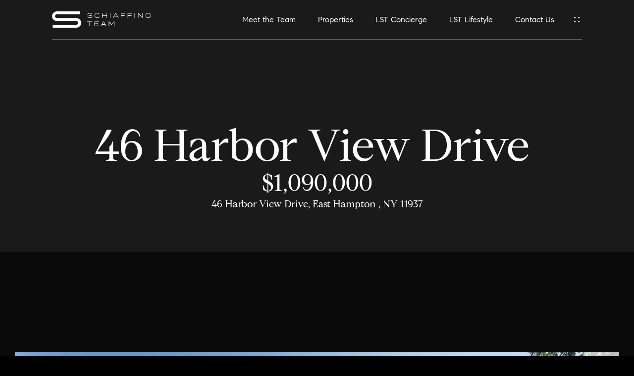

--- FILE ---
content_type: text/html
request_url: https://lorischiaffino.com/modals.html
body_size: 9042
content:
    <style>
        #modal-a91778bf-53fd-4822-86e0-2e7fbea32bc3 .close{-webkit-filter:invert(1);filter:invert(1);}#modal-a91778bf-53fd-4822-86e0-2e7fbea32bc3.modal.is-background-color-light>button.close{padding:5px;}#modal-a91778bf-53fd-4822-86e0-2e7fbea32bc3.modal.is-background-color-light>button.close:before{content:'';width:100%;display:block;padding-bottom:100%;-webkit-clip-path:polygon(8% 0, 50% 42%, 92% 0, 100% 8%, 58% 50%, 100% 92%, 92% 100%, 50% 58%, 8% 100%, 0 92%, 42% 50%, 0 8%);clip-path:polygon(8% 0, 50% 42%, 92% 0, 100% 8%, 58% 50%, 100% 92%, 92% 100%, 50% 58%, 8% 100%, 0 92%, 42% 50%, 0 8%);background-color:#000;-webkit-transition:all .3s ease;transition:all .3s ease;}#modal-a91778bf-53fd-4822-86e0-2e7fbea32bc3.modal.is-background-color-light>button.close:hover:before{-webkit-transform:scale(1.2);-moz-transform:scale(1.2);-ms-transform:scale(1.2);transform:scale(1.2);}#modal-a91778bf-53fd-4822-86e0-2e7fbea32bc3.modal.is-background-color-light>button.close>img,#modal-a91778bf-53fd-4822-86e0-2e7fbea32bc3.modal.is-background-color-light>button.close .lp-close-icon{display:none;}#modal-a91778bf-53fd-4822-86e0-2e7fbea32bc3 .elem-row{display:-webkit-box;display:-webkit-flex;display:-ms-flexbox;display:flex;-webkit-box-flex-wrap:wrap;-webkit-flex-wrap:wrap;-ms-flex-wrap:wrap;flex-wrap:wrap;margin-left:-16px;margin-right:-16px;-webkit-box-flex-wrap:nowrap;-webkit-flex-wrap:nowrap;-ms-flex-wrap:nowrap;flex-wrap:nowrap;}@media (max-width: 767px){#modal-a91778bf-53fd-4822-86e0-2e7fbea32bc3 .elem-row{-webkit-box-flex-wrap:wrap;-webkit-flex-wrap:wrap;-ms-flex-wrap:wrap;flex-wrap:wrap;}}#modal-a91778bf-53fd-4822-86e0-2e7fbea32bc3 .elem-col{min-height:1px;padding-left:16px;padding-right:16px;}@media (max-width: 767px){#modal-a91778bf-53fd-4822-86e0-2e7fbea32bc3 .elem-col{-webkit-flex-basis:100%;-ms-flex-preferred-size:100%;flex-basis:100%;max-width:unset;}}#modal-a91778bf-53fd-4822-86e0-2e7fbea32bc3 .form-row{display:-webkit-box;display:-webkit-flex;display:-ms-flexbox;display:flex;-webkit-box-flex-wrap:wrap;-webkit-flex-wrap:wrap;-ms-flex-wrap:wrap;flex-wrap:wrap;-webkit-align-items:flex-start;-webkit-box-align:flex-start;-ms-flex-align:flex-start;align-items:flex-start;margin-left:-16px;margin-right:-16px;}#modal-a91778bf-53fd-4822-86e0-2e7fbea32bc3 .form-col{padding-left:16px;padding-right:16px;-webkit-flex:1 1 400px;-ms-flex:1 1 400px;flex:1 1 400px;}#modal-a91778bf-53fd-4822-86e0-2e7fbea32bc3 .form-col:last-child .custom-form__group{margin-bottom:20px;}@media (min-width: 768px){#modal-a91778bf-53fd-4822-86e0-2e7fbea32bc3 .form-col:last-child .custom-form__group{margin-bottom:30px;}}#modal-a91778bf-53fd-4822-86e0-2e7fbea32bc3 .lp-label{text-transform:none;}#modal-a91778bf-53fd-4822-86e0-2e7fbea32bc3 .lp-label.field-required:after{content:' *';}#modal-a91778bf-53fd-4822-86e0-2e7fbea32bc3 .custom-form{padding-top:80px;padding-bottom:80px;}@media (max-width: 767px){#modal-a91778bf-53fd-4822-86e0-2e7fbea32bc3 .custom-form{padding-top:50px;padding-bottom:50px;}}#modal-a91778bf-53fd-4822-86e0-2e7fbea32bc3 .custom-form__img-col{margin-bottom:30px;}@media (min-width: 768px){#modal-a91778bf-53fd-4822-86e0-2e7fbea32bc3 .custom-form__img-col{margin-bottom:0;-webkit-flex:0 0 50%;-ms-flex:0 0 50%;flex:0 0 50%;max-width:50%;}}@media (min-width: 768px){#modal-a91778bf-53fd-4822-86e0-2e7fbea32bc3 .custom-form__form-col{-webkit-flex:1 1 auto;-ms-flex:1 1 auto;flex:1 1 auto;}}@media (min-width: 992px){#modal-a91778bf-53fd-4822-86e0-2e7fbea32bc3 .custom-form__form-col{-webkit-flex:1 1 auto;-ms-flex:1 1 auto;flex:1 1 auto;}}#modal-a91778bf-53fd-4822-86e0-2e7fbea32bc3 .custom-form__header{max-width:600px;margin-left:auto;margin-right:auto;margin-bottom:50px;text-align:center;}@media (max-width: 767px){#modal-a91778bf-53fd-4822-86e0-2e7fbea32bc3 .custom-form__header{margin-bottom:30px;}}#modal-a91778bf-53fd-4822-86e0-2e7fbea32bc3 .custom-form__heading{margin-bottom:24px;}@media (max-width: 767px){#modal-a91778bf-53fd-4822-86e0-2e7fbea32bc3 .custom-form__heading{margin-bottom:13px;}}#modal-a91778bf-53fd-4822-86e0-2e7fbea32bc3 .custom-form__description{margin-bottom:0;}#modal-a91778bf-53fd-4822-86e0-2e7fbea32bc3 .custom-form__img-block{width:100%;height:430px;background:currentColor center/cover no-repeat;}#modal-a91778bf-53fd-4822-86e0-2e7fbea32bc3 .custom-form__img-block img{height:100%;width:100%;object-fit:cover;}#modal-a91778bf-53fd-4822-86e0-2e7fbea32bc3 .custom-form__download-form{width:100%;margin-bottom:0;}@media (min-width: 992px){#modal-a91778bf-53fd-4822-86e0-2e7fbea32bc3 .custom-form__download-form{height:100%;display:-webkit-box;display:-webkit-flex;display:-ms-flexbox;display:flex;-webkit-flex-direction:column;-ms-flex-direction:column;flex-direction:column;-webkit-box-pack:start;-ms-flex-pack:start;-webkit-justify-content:flex-start;justify-content:flex-start;}}@media (min-width: 768px){#modal-a91778bf-53fd-4822-86e0-2e7fbea32bc3 .custom-form__footer{display:-webkit-box;display:-webkit-flex;display:-ms-flexbox;display:flex;-webkit-align-items:center;-webkit-box-align:center;-ms-flex-align:center;align-items:center;}}#modal-a91778bf-53fd-4822-86e0-2e7fbea32bc3 .custom-form__container{max-width:1160px;margin-left:auto;margin-right:auto;}#modal-a91778bf-53fd-4822-86e0-2e7fbea32bc3 .form-field-descr{opacity:0.5;margin-top:8px;font-size:82%;}#modal-a91778bf-53fd-4822-86e0-2e7fbea32bc3 .lp-btn-icons{width:0;-webkit-transition:width .3s ease;transition:width .3s ease;display:inline-block;float:left;line-height:inherit;overflow:visible;position:relative;}#modal-a91778bf-53fd-4822-86e0-2e7fbea32bc3 .lp-btn-icons:before{content:'';display:inline-block;width:0px;height:1em;vertical-align:middle;}#modal-a91778bf-53fd-4822-86e0-2e7fbea32bc3 .lp-btn-icons .lp-btn-icon-loading{position:absolute;display:block;width:0;height:17px;opacity:0;top:50%;left:0;-webkit-transform:translateY(-50%);-moz-transform:translateY(-50%);-ms-transform:translateY(-50%);transform:translateY(-50%);-webkit-transition:width .3s ease,opacity .3s ease;transition:width .3s ease,opacity .3s ease;overflow:hidden;}#modal-a91778bf-53fd-4822-86e0-2e7fbea32bc3 .lp-btn-icons .lp-btn-icon-loading:before{content:none;display:block;background-color:currentColor;width:17px;height:17px;-webkit-clip-path:path('M8.5 0A 8.5 8.5 0 1 1 1.89 3.15L 4.23 5.04A 5.5 5.5 0 1 0 8.5 3Z');clip-path:path('M8.5 0A 8.5 8.5 0 1 1 1.89 3.15L 4.23 5.04A 5.5 5.5 0 1 0 8.5 3Z');-webkit-animation:i-spin 2s linear infinite;animation:i-spin 2s linear infinite;}#modal-a91778bf-53fd-4822-86e0-2e7fbea32bc3 .lp-btn-icons .lp-btn-icon-success{position:absolute;display:block;width:0;height:17px;opacity:0;top:50%;left:0;-webkit-transform:translateY(-50%) scale(1.02);-moz-transform:translateY(-50%) scale(1.02);-ms-transform:translateY(-50%) scale(1.02);transform:translateY(-50%) scale(1.02);-webkit-transition:width .3s ease,opacity .3s ease;transition:width .3s ease,opacity .3s ease;background-color:currentColor;-webkit-clip-path:path('M0 8.5 A 8.5 8.5 0 0 1 17 8.5 A 8.5 8.5 0 0 1 0 8.5 H 1.2 A 7.3 7.3 0 1 0 15.8 8.5 A 7.3 7.3 0 1 0 1.2 8.5 H0 m5.201-.344L7.4 10.35l4.436-4.45c.311-.202.58-.191.807.033.227.225.25.488.072.788L7.85 11.59c-.14.141-.291.212-.451.212-.16 0-.31-.061-.45-.183L4.338 8.99c-.192-.311-.172-.58.06-.806.231-.226.5-.235.803-.027');clip-path:path('M0 8.5 A 8.5 8.5 0 0 1 17 8.5 A 8.5 8.5 0 0 1 0 8.5 H 1.2 A 7.3 7.3 0 1 0 15.8 8.5 A 7.3 7.3 0 1 0 1.2 8.5 H0 m5.201-.344L7.4 10.35l4.436-4.45c.311-.202.58-.191.807.033.227.225.25.488.072.788L7.85 11.59c-.14.141-.291.212-.451.212-.16 0-.31-.061-.45-.183L4.338 8.99c-.192-.311-.172-.58.06-.806.231-.226.5-.235.803-.027');}#modal-a91778bf-53fd-4822-86e0-2e7fbea32bc3 .loading input,#modal-a91778bf-53fd-4822-86e0-2e7fbea32bc3 .success input,#modal-a91778bf-53fd-4822-86e0-2e7fbea32bc3 .loading select,#modal-a91778bf-53fd-4822-86e0-2e7fbea32bc3 .success select,#modal-a91778bf-53fd-4822-86e0-2e7fbea32bc3 .loading button,#modal-a91778bf-53fd-4822-86e0-2e7fbea32bc3 .success button{pointer-events:none;}#modal-a91778bf-53fd-4822-86e0-2e7fbea32bc3 .loading .lp-btn-icons,#modal-a91778bf-53fd-4822-86e0-2e7fbea32bc3 .success .lp-btn-icons{width:27px;}#modal-a91778bf-53fd-4822-86e0-2e7fbea32bc3 .loading .lp-btn-icons .lp-btn-icon-loading,#modal-a91778bf-53fd-4822-86e0-2e7fbea32bc3 .success .lp-btn-icons .lp-btn-icon-loading{width:17px;}#modal-a91778bf-53fd-4822-86e0-2e7fbea32bc3 .loading .lp-btn-icons .lp-btn-icon-success,#modal-a91778bf-53fd-4822-86e0-2e7fbea32bc3 .success .lp-btn-icons .lp-btn-icon-success{width:17px;}#modal-a91778bf-53fd-4822-86e0-2e7fbea32bc3 .loading .lp-btn-icons .lp-btn-icon-loading{opacity:1;}#modal-a91778bf-53fd-4822-86e0-2e7fbea32bc3 .loading .lp-btn-icons .lp-btn-icon-loading:before{content:'';}#modal-a91778bf-53fd-4822-86e0-2e7fbea32bc3 .success .lp-btn-icons .lp-btn-icon-success{opacity:1;}#modal-a91778bf-53fd-4822-86e0-2e7fbea32bc3 .js-backup-email{display:none;}#modal-a91778bf-53fd-4822-86e0-2e7fbea32bc3 .lp-h-pot{height:0;overflow:hidden;visibility:hidden;position:absolute;}#modal-a91778bf-53fd-4822-86e0-2e7fbea32bc3 .visually-hidden{position:absolute;overflow:hidden;clip:rect(0 0 0 0);width:1px;height:1px;margin:-1px;padding:0;border:0;}#modal-a91778bf-53fd-4822-86e0-2e7fbea32bc3 .uf-cus-sel-content{max-height:210px;overflow-y:auto;}#modal-a91778bf-53fd-4822-86e0-2e7fbea32bc3 .lp-input-group .uf-cus-sel-toggle{width:100%;}#modal-a91778bf-53fd-4822-86e0-2e7fbea32bc3 .uf-cus-sel{position:relative;width:100%;--optionHoverColor:hsl(var(--bgColor_H), calc(var(--bgColor_S) + 6% * var(--bgColor_darkenDir)), calc(var(--bgColor_L) + 14% * var(--bgColor_darkenDir)));}#modal-a91778bf-53fd-4822-86e0-2e7fbea32bc3 .uf-cus-sel-toggle{position:relative;display:block;width:100%;font-family:inherit;text-align:left;text-transform:none;cursor:pointer;white-space:nowrap;overflow:hidden;text-overflow:ellipsis;-webkit-transition:all .25s;transition:all .25s;}#modal-a91778bf-53fd-4822-86e0-2e7fbea32bc3 .uf-cus-sel-toggle.is-placeholder{color:#999;}#modal-a91778bf-53fd-4822-86e0-2e7fbea32bc3 .uf-cus-sel-toggle:after{box-sizing:border-box;content:"";position:absolute;right:20px;top:50%;margin-top:0;height:10px;width:10px;border-top:2px solid currentColor;border-left:2px solid currentColor;-webkit-transform:rotateZ(-135deg) translateY(10px);-moz-transform:rotateZ(-135deg) translateY(10px);-ms-transform:rotateZ(-135deg) translateY(10px);transform:rotateZ(-135deg) translateY(10px);-webkit-transition:all .2s;transition:all .2s;}@media (min-width: 992px){#modal-a91778bf-53fd-4822-86e0-2e7fbea32bc3 .uf-cus-sel-toggle:after{right:25px;}}.uf-cus-sel.open #modal-a91778bf-53fd-4822-86e0-2e7fbea32bc3 .uf-cus-sel-toggle:after{-webkit-transform:rotate(45deg);-moz-transform:rotate(45deg);-ms-transform:rotate(45deg);transform:rotate(45deg);}#modal-a91778bf-53fd-4822-86e0-2e7fbea32bc3 .uf-cus-sel-menu{display:none;position:absolute;width:calc(100% + var(--uf-border-left, 0px) + var(--uf-border-right, 0px));top:100%;left:calc(0px - var(--uf-border-left, 0px));z-index:1;}@media (max-width: 768px){#modal-a91778bf-53fd-4822-86e0-2e7fbea32bc3 .uf-cus-sel-menu{position:relative;top:auto;}}#modal-a91778bf-53fd-4822-86e0-2e7fbea32bc3 .uf-cus-sel-content{width:100%;background-color:var(--bgColor, #000);border:1px solid #979797;border-top:none;}#modal-a91778bf-53fd-4822-86e0-2e7fbea32bc3 .uf-cus-sel-item{display:block;width:100%;padding:11px 24px;border:solid 1px transparent;background:transparent;border-radius:0;color:inherit;font-family:inherit;font-size:inherit;line-height:24px;text-align:left;text-transform:none;-webkit-transition:all .25s;transition:all .25s;white-space:nowrap;overflow:hidden;text-overflow:ellipsis;cursor:pointer;}#modal-a91778bf-53fd-4822-86e0-2e7fbea32bc3 .uf-cus-sel-item:focus,#modal-a91778bf-53fd-4822-86e0-2e7fbea32bc3 .uf-cus-sel-item:hover{background-color:var(--optionHoverColor, #262222);}#modal-a91778bf-53fd-4822-86e0-2e7fbea32bc3 .uf-cus-sel-item.is-selected{font-weight:700;}#modal-a91778bf-53fd-4822-86e0-2e7fbea32bc3 .uf-cus-sel-item.is-disabled,#modal-a91778bf-53fd-4822-86e0-2e7fbea32bc3 .uf-cus-sel-item:disabled{display:none;}#modal-a91778bf-53fd-4822-86e0-2e7fbea32bc3 .lp-text--subtitle{margin-left:auto;margin-right:auto;}#modal-a91778bf-53fd-4822-86e0-2e7fbea32bc3 .lp-input::-webkit-input-placeholder{text-transform:none;}#modal-a91778bf-53fd-4822-86e0-2e7fbea32bc3 .lp-input::-moz-placeholder{text-transform:none;}#modal-a91778bf-53fd-4822-86e0-2e7fbea32bc3 .lp-input:-ms-input-placeholder{text-transform:none;}#modal-a91778bf-53fd-4822-86e0-2e7fbea32bc3 .lp-input::placeholder{text-transform:none;}
    </style>
    <script type="text/javascript">
        window.luxuryPresence._modalIncludes = {"modals":[{"modalId":"a91778bf-53fd-4822-86e0-2e7fbea32bc3","websiteId":"481b6ee4-bb09-40d0-8160-18fd1b0e7072","templateId":null,"elementId":"ee03b9c1-ce78-4c15-86a1-10124375dc59","name":"Custom Form","displayOrder":0,"formValues":{"title":"Let's Connect","fields":[{"type":"Name","label":"Full Name","required":true},{"type":"Phone","label":"Phone"},{"type":"Email","label":"Email","required":true},{"type":"Interest","label":"What are you interested in?","options":["Buying","Selling","Investing","Area Information"]},{"type":"Message","label":"Message","required":true}],"description":"<p><span style=\"font-weight: 400;\">Whether buying or selling, please fill out our quick form below to receive personalized listings, expert market insights, and valuable guidance from our experienced team.</span></p>\n<p><span style=\"font-weight: 400;\">Let's start your journey toward a smooth and rewarding real estate experience. We are excited to help you achieve your goals!</span></p>","imageUpload":{"id":"5d2f774a-e566-4baa-945f-419a1d700d9a","alt":null,"bytes":1234622,"width":3456,"format":"jpg","height":2305,"shared":true,"curated":false,"duration":null,"largeUrl":"https://media-production.lp-cdn.com/cdn-cgi/image/format=auto,quality=85,fit=scale-down,width=1920/https://media-production.lp-cdn.com/media/e02wxsamev8lyoxizibt","smallUrl":"https://media-production.lp-cdn.com/cdn-cgi/image/format=auto,quality=85,fit=scale-down,width=960/https://media-production.lp-cdn.com/media/e02wxsamev8lyoxizibt","authorUrl":null,"createdAt":"2023-08-23T16:06:35.266Z","mediumUrl":"https://media-production.lp-cdn.com/cdn-cgi/image/format=auto,quality=85,fit=scale-down,width=1280/https://media-production.lp-cdn.com/media/e02wxsamev8lyoxizibt","sourceUrl":null,"updatedAt":"2023-08-23T16:06:35.266Z","xLargeUrl":"https://media-production.lp-cdn.com/cdn-cgi/image/format=auto,quality=85,fit=scale-down,width=2560/https://media-production.lp-cdn.com/media/e02wxsamev8lyoxizibt","__typename":"Media","altTagText":null,"authorName":null,"sourceName":"r2","xxLargeUrl":"https://media-production.lp-cdn.com/cdn-cgi/image/format=auto,quality=85/https://media-production.lp-cdn.com/media/e02wxsamev8lyoxizibt","description":null,"displayName":"230629_ej_962-964_springs_fireplace_0486_high_res","originalUrl":"https://media-production.lp-cdn.com/cdn-cgi/image/format=auto,quality=85/https://media-production.lp-cdn.com/media/e02wxsamev8lyoxizibt","resourceType":"image","thumbnailUrl":"https://media-production.lp-cdn.com/cdn-cgi/image/format=auto,quality=85,fit=scale-down,width=320/https://media-production.lp-cdn.com/media/e02wxsamev8lyoxizibt","originalFileName":"230629_EJ_962-964_springs_fireplace_0486_HIGH_RES"},"redirectUrl":"","redirectNewTab":false,"submitBtnStyle":""},"customHtmlMarkdown":null,"customCss":".close{ filter: invert(1) }","sourceResource":"offices","sourceVariables":{},"pageSpecific":false,"trigger":"TIMER","backgroundColor":"rgba(255, 255, 255, 1)","colorSettings":null,"timerDelay":90000,"lastUpdatingUserId":"862df6dc-25f7-410c-8e3b-3983657ec2f8","lastUpdateHash":"d779bda7-855a-51ec-9622-54d0dacff494","createdAt":"2023-05-24T01:24:27.776Z","updatedAt":"2025-01-03T21:48:52.061Z","mediaMap":{},"created_at":"2023-05-24T01:24:27.776Z","updated_at":"2025-01-03T21:48:52.061Z","deleted_at":null,"pages":[]}]};

        const {loadJs, loadCss, jsLibsMap} = window.luxuryPresence.libs;

        const enabledLibsMap = {
            enableParollerJs: 'paroller',
            enableIonRangeSlider: 'ionRangeSlider',
            enableSplide: 'splide',
            enableWowJs: 'wow',
            enableJquery: 'jquery',
            enableSlickJs: 'slick',
        };
        const requiredLibs = [];
                requiredLibs.push(enabledLibsMap['enableWowJs']);
                requiredLibs.push(enabledLibsMap['enableSlickJs']);
                requiredLibs.push(enabledLibsMap['enableParollerJs']);
                requiredLibs.push(enabledLibsMap['enableIonRangeSlider']);
                requiredLibs.push(enabledLibsMap['enableJquery']);
                requiredLibs.push(enabledLibsMap['enableSplide']);

        const loadScriptAsync = (url) => {
            return new Promise((resolve, reject) => {
                loadJs(url, resolve);
            });
        };

        const loadDependencies = async (libs) => {
            for (const lib of libs) {
                const libConfig = jsLibsMap[lib];
                if (libConfig && !libConfig.isLoaded) {

                    if (libConfig.requires) {
                        await loadDependencies(libConfig.requires);
                    }

                    await loadScriptAsync(libConfig.jsSrc);
                    if (libConfig.cssSrc) {
                        loadCss(libConfig.cssSrc);
                    }

                    libConfig.isLoaded = true;
                }
            }
        };


        const initializeModalScripts = () => {
                try {
(function init(sectionDomId) {
  const $section = $('#' + sectionDomId);
  const $form = $section.find('.custom-form__download-form');
  const redirectLink = $section.find('.js-redirect-link');
  function redirectPage(link) {
    if (link.length) {
      const rawHref = link.attr('href');
      link.attr('href', setHttp(rawHref));
      link[0].click();
    }
  }
  function setHttp(link) {
    if (link.search(/^http[s]?\:\/\/|\//) == -1) {
      link = 'https://' + link;
    }
    return link;
  }
  $form.on('reset', function () {
    redirectPage(redirectLink);
  });
  var backupEmailField = $section.find('.js-backup-email');
  if (backupEmailField) {
    var dynEmailField = $section.find('input.js-form-element[name="email"]:not(.js-backup-field)');
    if (dynEmailField.length === 0) {
      backupEmailField.removeClass('js-backup-email');
    } else {
      backupEmailField.remove();
    }
  }
  var $allElements = $section.find('.js-form-element');
  const putAllInMessage = false;
  var hasCustomFields = false;
  const standardFields = {
    'name': true,
    'email': true,
    'phone': true,
    'message': true,
    'interest': true
  };
  const busyFormNames = {
    'address': true,
    'city': true,
    'state': true,
    'postalCode': true,
    'mlsId': true,
    'sourceUrl': true
  };
  $allElements.each(function () {
    var $el = $(this);
    var name = this.hasAttribute('data-name') ? $el.attr('data-name') : $el.attr('name');
    if (!name) {
      return;
    }
    if (!standardFields[name]) {
      hasCustomFields = true;
    }
    let newName = /[^a-z\d-_]/.test(name) ? name.trim().toLowerCase().replace(/[^a-z\d-_]/g, '-') : name;
    if (!/^[a-z]/.test(newName)) {
      newName = 'fld-' + newName;
    }
    if (busyFormNames[newName]) {
      let idx = 1;
      while (busyFormNames[`${newName}-${idx}`] && idx < 100) {
        idx++;
      }
      newName = `${newName}-${idx}`;
    }
    busyFormNames[newName] = $el;
    if (name !== newName) {
      $el.attr('name', newName);
    }
  });
  let $customFields = [];
  if (putAllInMessage && hasCustomFields) {
    $allElements.each(function () {
      var name = this.getAttribute('name');
      if (name && (!standardFields[name] || name === 'message' && !$(this).hasClass('js-composed-message'))) {
        this.setAttribute('data-name', name);
        this.removeAttribute('name');
      }
      if (this.hasAttribute('data-name')) {
        $customFields.push($(this));
      }
    });
    if (!$form[0].elements['message']) {
      $('<input type="hidden" name="message" class="js-composed-message" value="">').appendTo($form);
    }
  }
  $selects = $section.find('select.js-select');
  let selectsInitialized = false;
  function initializeSelects() {
    if (selectsInitialized) {
      return;
    }
    selectsInitialized = true;
    $selects.each(function () {
      if (this.id) {
        $label = $section.find('[for="' + this.id + '"]');
        if ($label.length) {
          var rect = $label[0].getBoundingClientRect();
          if (rect && rect.width < 30) {
            var firstOption = $(this).find('option').first();
            firstOption.attr('label', firstOption.data('label'));
          }
        }
        $gr = $(this).closest('.lp-input-group');
        var b = $gr.css('border-left-width');
        if (b && b !== '0px') {
          $gr[0].style.setProperty('--uf-border-left', b);
        }
        b = $gr.css('border-right-width');
        if (b && b !== '0px') {
          $gr[0].style.setProperty('--uf-border-right', b);
        }
      }
    });
    var csPrefix = 'uf-cus-sel';
    function convertSelectToDropdown(selectItem) {
      const $selectItem = $(selectItem);
      const selectId = $selectItem.attr('id');
      const id = $selectItem.attr('id') + '-custom-select';
      let $dropdown = $selectItem.next();
      let initialized = true;
      if ($dropdown.attr('id') !== id) {
        $selectItem.addClass("sr-only");
        initialized = false;
        let customDropdown = `
        <div class="${csPrefix}" role="presentation">
        <button class="${csPrefix}-toggle" type="button" aria-haspopup="true" aria-expanded="false"></button>
        <div class="${csPrefix}-menu">
        <div class="${csPrefix}-content">
        </div>
        </div>
        </div>`;
        $(customDropdown).insertAfter(selectItem);
        $dropdown = $selectItem.next();
        $dropdown.attr('id', id);
      }
      let $dropdownToggle = $dropdown.find('.' + csPrefix + '-toggle');
      let $dropdownMenu = $dropdown.find('.' + csPrefix + '-menu');
      let $dropdownContent = $dropdown.find('.' + csPrefix + '-content');
      if (!initialized) {
        $dropdownToggle.addClass($selectItem.attr("class")).removeClass(['dropdown-select', 'js-select', 'js-form-element', 'sr-only']);
        $dropdownToggle.attr("id", id + '-toggle');
        $dropdownMenu.attr("aria-labelledby", $dropdownToggle.attr("id"));
        appendOptionButtons(selectItem, $dropdownContent);
      }
      $selectItem.on("focus", function () {
        showSelectMenu($dropdownMenu[0]);
        $dropdownToggle.focus();
      });
      function setInitialValue() {
        $dropdownMenu.find('.' + csPrefix + '-item').removeClass('is-selected');
        var $selectedOption = $selectItem.find(':selected').first();
        if (!$selectedOption.length) {
          $selectedOption = $selectItem.children().first();
        }
        var defaultText = '&nbsp;';
        var isPlaceholder = true;
        if ($selectedOption.length) {
          defaultText = ($selectedOption[0].hasAttribute('label') ? $selectedOption.attr('label') : $selectedOption.text()) || '&nbsp;';
          isPlaceholder = !!$selectedOption.prop("disabled");
        }
        $dropdownToggle.html(defaultText);
        if (isPlaceholder) {
          $dropdownToggle.addClass('is-placeholder');
        }
      }
      setInitialValue();
      $dropdown.on("click", '.' + csPrefix + '-item', function (e) {
        const $button = $(this);
        if ($button.hasClass("is-disabled")) return;
        let elementNumber = $button.index();
        let $linkedOption = $selectItem.find("option").eq(elementNumber);
        if (!$linkedOption.prop("selected")) {
          $linkedOption.prop("selected", true);
          $selectItem.change();
          $button.addClass("is-selected").siblings('.' + csPrefix + '-item').removeClass("is-selected");
          $dropdownToggle.removeClass("is-placeholder").html($button.html());
          closeSelectMenu($button.closest('.' + csPrefix + '-menu'));
        }
      });
      $(selectItem.form).on('reset', function () {
        setTimeout(function () {
          setInitialValue();
        });
      });
      function convertOptionToButton(option) {
        const $option = $(option);
        var optionText = $option.text();
        var optionValue = $option.attr("value");
        var optionIsDisabled = $option.prop("disabled");
        var outputButton = `<button value="${optionValue}" class="${csPrefix}-item" type="button" ${optionIsDisabled ? "disabled" : ""}>${optionText}</button>`;
        return outputButton;
      }
      function appendOptionButtons(selectItem, appendTarget) {
        const $appendTarget = $(appendTarget);
        $(selectItem).find("option").each(function () {
          let currentButton = convertOptionToButton(this);
          $appendTarget.append(currentButton);
        });
      }
      function showSelectMenu(selectMenu) {
        var $customSelect = $(selectMenu).closest('.' + csPrefix);
        $customSelect.addClass("open");
        $(selectMenu).slideDown();
      }
      function closeSelectMenu(selectMenu) {
        var $customSelect = $(selectMenu).closest('.' + csPrefix);
        $customSelect.removeClass("open");
        $(selectMenu).slideUp();
      }
      $dropdown.on("click", '.' + csPrefix + '-toggle', function (e) {
        var $customSelect = $(this).closest('.' + csPrefix);
        var selectMenu = $customSelect.find('.' + csPrefix + '-menu')[0];
        if ($customSelect.hasClass("open")) {
          closeSelectMenu(selectMenu);
        } else {
          showSelectMenu(selectMenu);
        }
      });
      $(document.body).on("click", function (e) {
        var $closestCustomSelect = $(e.target).closest('.lp-input-group').find('.' + csPrefix);
        $section.find('.' + csPrefix + '.open').not($closestCustomSelect).each(function () {
          closeSelectMenu($(this).find('.' + csPrefix + '-menu')[0]);
        });
      });
    }
    $selects.each(function () {
      convertSelectToDropdown(this);
    });
    if (putAllInMessage && hasCustomFields) {
      $allElements.on('change', function () {
        if (!this.hasAttribute('data-name')) {
          return;
        }
        var message = '';
        var customMessages = [];
        $customFields.forEach(function ($el) {
          var value = $el.val();
          if (!value) {
            return;
          }
          if ($el.attr('data-name') === 'message') {
            message = value;
            return;
          }
          var label = $section.find(`label[for='${$el[0].id}']`).text();
          customMessages.push(label + ': ' + ($el[0].tagName === 'TEXTAREA' ? '\n' : '') + value);
        });
        if (customMessages.length) {
          if (message) {
            customMessages.push('Message: \n' + message);
          }
          $form[0].elements['message'].value = customMessages.join('\n');
        } else {
          $form[0].elements['message'].value = message;
        }
      });
    }
  }
  function initModalColors() {
    try {
      if (!$section.css('--bgColor')) {
        var colorStr = $section.css('background-color');
        var bgColor = makeColor(colorStr);
        var isDark = (bgColor.rgba.r * 299 + bgColor.rgba.g * 587 + bgColor.rgba.b * 114) / 1000 < 128;
        $section[0].style.setProperty('--bgColor', colorStr);
        $section[0].style.setProperty('--bgColor_H', bgColor.hsla.h + 'deg');
        $section[0].style.setProperty('--bgColor_S', bgColor.hsla.s + '%');
        $section[0].style.setProperty('--bgColor_L', bgColor.hsla.l + '%');
        $section[0].style.setProperty('--bgColor_A', bgColor.hsla.a);
        $section[0].style.setProperty('--bgColor_darkenDir', isDark ? 1 : -1);
        $section.addClass('is-background-color-' + (isDark ? 'dark' : 'light'));
      }
    } catch (e) {}
  }
  function makeColor(str) {
    var color = {
      rgba: {
        r: 0,
        g: 0,
        b: 0,
        a: 0
      }
    };
    if (str && str.match) {
      var m = str.match(/rgba?\s*\((\d+)\s*,\s*(\d+)\s*,\s*(\d+)(?:\s*,\s*([\.0-9]+))?\)/);
      if (m) {
        color.rgba.r = parseInt(m[1]);
        color.rgba.g = parseInt(m[2]);
        color.rgba.b = parseInt(m[3]);
        color.rgba.a = parseFloat(m[4]);
        if (isNaN(color.rgba.a)) {
          color.rgba.a = 1;
        }
      }
    }
    color.hsla = makeHSLA(color.rgba);
    return color;
  }
  function makeHSLA(rgba) {
    var r = rgba.r / 255,
      g = rgba.g / 255,
      b = rgba.b / 255,
      a = rgba.a;
    var min = Math.min(r, g, b),
      max = Math.max(r, g, b),
      l = (max + min) / 2,
      d = max - min,
      h,
      s;
    switch (max) {
      case min:
        h = 0;
        break;
      case r:
        h = 60 * (g - b) / d;
        break;
      case g:
        h = 60 * (b - r) / d + 120;
        break;
      case b:
        h = 60 * (r - g) / d + 240;
        break;
    }
    if (max == min) {
      s = 0;
    } else if (l < .5) {
      s = d / (2 * l);
    } else {
      s = d / (2 - 2 * l);
    }
    s *= 100;
    l *= 100;
    return {
      h: h,
      s: s,
      l: l,
      a: a
    };
  }
  if ($section.is('.modal')) {
    initModalColors();
    $section.on('lpui-show', function () {
      window.lpUI.requestScrollLock(sectionDomId);
    });
    $section.on('lpui-hide', function () {
      window.lpUI.releaseScrollLock(sectionDomId);
    });
  }
  initializeSelects();
})('modal-a91778bf-53fd-4822-86e0-2e7fbea32bc3', 'undefined');
} catch(e) {
console.log(e);
}
        };

        // Dynamically load all required libraries and execute modal scripts
        (async () => {
            try {
                await loadDependencies(requiredLibs);
                initializeModalScripts();
            } catch (error) {
                console.error("Error loading libraries: ", error);
            }
        })();
    </script>
        <div id="modal-a91778bf-53fd-4822-86e0-2e7fbea32bc3" class="modal "
            data-el-id="ee03b9c1-ce78-4c15-86a1-10124375dc59"
            style="background-color: rgba(255, 255, 255, 1);"
            >
            <div class="modal-content">
                <div class="custom-form redesign" id="js-contact-form">
          <div class="lp-container custom-form__container">
        
            <div class="custom-form__header">
              <h2 class="lp-h2 custom-form__heading">Let&#x27;s Connect</h2>
              <div class="custom-form__lead lp-text--subtitle"><p><span style="font-weight: 400;">Whether buying or selling, please fill out our quick form below to receive personalized listings, expert market insights, and valuable guidance from our experienced team.</span></p>
        <p><span style="font-weight: 400;">Let's start your journey toward a smooth and rewarding real estate experience. We are excited to help you achieve your goals!</span></p></div>
            </div>
            <div class="elem-row custom-form__row">
              <div class="elem-col custom-form__img-col">
                <div class="custom-form__img-block">
                  <img src="https://media-production.lp-cdn.com/cdn-cgi/image/format=auto,quality=85,fit=scale-down,width=1280/https://media-production.lp-cdn.com/media/e02wxsamev8lyoxizibt" srcset="https://media-production.lp-cdn.com/cdn-cgi/image/format=auto,quality=85,fit=scale-down,width=320/https://media-production.lp-cdn.com/media/e02wxsamev8lyoxizibt 320w, https://media-production.lp-cdn.com/cdn-cgi/image/format=auto,quality=85,fit=scale-down,width=960/https://media-production.lp-cdn.com/media/e02wxsamev8lyoxizibt 960w, https://media-production.lp-cdn.com/cdn-cgi/image/format=auto,quality=85,fit=scale-down,width=1280/https://media-production.lp-cdn.com/media/e02wxsamev8lyoxizibt 1280w, https://media-production.lp-cdn.com/cdn-cgi/image/format=auto,quality=85,fit=scale-down,width=1920/https://media-production.lp-cdn.com/media/e02wxsamev8lyoxizibt 1920w, https://media-production.lp-cdn.com/cdn-cgi/image/format=auto,quality=85,fit=scale-down,width=2560/https://media-production.lp-cdn.com/media/e02wxsamev8lyoxizibt 2560w, https://media-production.lp-cdn.com/cdn-cgi/image/format=auto,quality=85/https://media-production.lp-cdn.com/media/e02wxsamev8lyoxizibt 3456w" alt="Image Form" sizes="(max-width: 768px) 100vw, 50vw">
                </div>
              </div>
              <div class="elem-col custom-form__form-col">
                <form class="custom-form__download-form" data-type="contact-form" data-delay="6000">
                  <div class="form-row custom-form__form-row">
                    
                    <div class="h-pot lp-h-pot">
                      <label for="modal-a91778bf-53fd-4822-86e0-2e7fbea32bc3-middleName">Middle Name</label>
                      <input id="modal-a91778bf-53fd-4822-86e0-2e7fbea32bc3-middleName" name="middleName" value="" autocomplete="off" tabindex="-1">
                    </div>
                    
                    <div class="form-col js-backup-email">
                      <div class="lp-form-group custom-form__group">
                      <div class="lp-input-group">
                        <label for="modal-a91778bf-53fd-4822-86e0-2e7fbea32bc3-required-email-field" class="lp-label field-required">Email</label>
                          <input type="email" id="modal-a91778bf-53fd-4822-86e0-2e7fbea32bc3-required-email-field" name="email" class="lp-input lp-input--dark js-form-element js-backup-field" placeholder="Email *" required>
                      </div>
                      </div>
                    </div>
                    
                    
                    <div class="form-col">
                      <div class="lp-form-group custom-form__group">
                      <div class="lp-input-group">
                        <label for="modal-a91778bf-53fd-4822-86e0-2e7fbea32bc3-field-0" class="lp-label field-required">Full Name</label>
                          <input type="text" id="modal-a91778bf-53fd-4822-86e0-2e7fbea32bc3-field-0" name="name" class="lp-input lp-input--dark js-form-element" placeholder="Full Name *" required>
                      </div>
                      </div>
                    </div>
                    <div class="form-col">
                      <div class="lp-form-group custom-form__group">
                      <div class="lp-input-group">
                        <label for="modal-a91778bf-53fd-4822-86e0-2e7fbea32bc3-field-1" class="lp-label">Phone</label>
                          <input type="tel" id="modal-a91778bf-53fd-4822-86e0-2e7fbea32bc3-field-1" name="phone" class="lp-input lp-input--dark js-form-element" placeholder="Phone">
                      </div>
                      </div>
                    </div>
                    <div class="form-col">
                      <div class="lp-form-group custom-form__group">
                      <div class="lp-input-group">
                        <label for="modal-a91778bf-53fd-4822-86e0-2e7fbea32bc3-field-2" class="lp-label field-required">Email</label>
                          <input type="email" id="modal-a91778bf-53fd-4822-86e0-2e7fbea32bc3-field-2" name="email" class="lp-input lp-input--dark js-form-element" placeholder="Email *" required>
                      </div>
                      </div>
                    </div>
                    <div class="form-col">
                      <div class="lp-form-group custom-form__group">
                      <div class="lp-input-group">
                        <label for="modal-a91778bf-53fd-4822-86e0-2e7fbea32bc3-field-3" class="lp-label">What are you interested in?</label>
                            <select name="interest" id="modal-a91778bf-53fd-4822-86e0-2e7fbea32bc3-field-3" class="lp-input lp-input--dark dropdown-select js-select js-form-element" >
                              <option value="" selected disabled hidden data-label="What are you interested in? "></option>
                                <option value="Buying">Buying</option>
                                <option value="Selling">Selling</option>
                                <option value="Investing">Investing</option>
                                <option value="Area Information">Area Information</option>
                            </select>
                      </div>
                      </div>
                    </div>
                    <div class="form-col">
                      <div class="lp-form-group custom-form__group">
                      <div class="lp-input-group">
                        <label for="modal-a91778bf-53fd-4822-86e0-2e7fbea32bc3-field-4" class="lp-label field-required">Message</label>
                          <textarea name="message" rows="4" id="modal-a91778bf-53fd-4822-86e0-2e7fbea32bc3-field-4" class="lp-input lp-input--dark js-form-element" placeholder="Message *" required></textarea>
                      </div>
                      </div>
                    </div>
                  </div>
        
                  <div class="lp-disclaimer">  <label style='display: none;' for='-termsAccepted'>Opt In/Disclaimer Consent:</label>
          <label class='lp-tcr-content'>
            <span class='lp-tcr-checkbox'>
              <input
                type='checkbox'
                id='-termsAccepted'
                name='termsAccepted'
                oninvalid="this.setCustomValidity('Please accept the terms and conditions')"
                oninput="this.setCustomValidity('')"
                required
              /></span>
            <span class='lp-tcr-message'>
              
                I agree to be contacted by
                The Lori Schiaffino Team
                via call, email, and text for real estate services. To opt out, you can reply 'stop' at any time or reply 'help' for assistance. 
                You can also click the unsubscribe link in the emails. Message and data rates may apply. Message frequency may vary.
                <a href='/terms-and-conditions' target='_blank'>Privacy Policy</a>.
            </span>
          </label>
        </div>
                  
                  <div class="custom-form__footer">
                    <button type="submit" class="lp-btn lp-btn--dark lp-btn--filled lp-btn--mob-full-width custom-form__submit-btn ">
                      <span class="lp-btn-icons">
                        <span class="lp-btn-icon-loading"></span>
                        <span class="lp-btn-icon-success"></span>
                      </span>
                      Submit
                    </button>
                  </div>
                </form>
              </div>
            </div>
          </div>
                
        </div>
        
        
            </div>
            <button class="close lp-close" type="button" aria-label="close modal">
                <span class="lp-close-icon" aria-hidden="true"></span>
            </button>
        </div><script>(function(){function c(){var b=a.contentDocument||a.contentWindow.document;if(b){var d=b.createElement('script');d.innerHTML="window.__CF$cv$params={r:'9c6eb8cdbad351a8',t:'MTc2OTkyMDMxNC4wMDAwMDA='};var a=document.createElement('script');a.nonce='';a.src='/cdn-cgi/challenge-platform/scripts/jsd/main.js';document.getElementsByTagName('head')[0].appendChild(a);";b.getElementsByTagName('head')[0].appendChild(d)}}if(document.body){var a=document.createElement('iframe');a.height=1;a.width=1;a.style.position='absolute';a.style.top=0;a.style.left=0;a.style.border='none';a.style.visibility='hidden';document.body.appendChild(a);if('loading'!==document.readyState)c();else if(window.addEventListener)document.addEventListener('DOMContentLoaded',c);else{var e=document.onreadystatechange||function(){};document.onreadystatechange=function(b){e(b);'loading'!==document.readyState&&(document.onreadystatechange=e,c())}}}})();</script>

--- FILE ---
content_type: application/javascript; charset=UTF-8
request_url: https://lorischiaffino.com/cdn-cgi/challenge-platform/h/b/scripts/jsd/d251aa49a8a3/main.js?
body_size: 9504
content:
window._cf_chl_opt={AKGCx8:'b'};~function(F6,Qr,Qv,Qh,QW,Qs,Qj,QD,F0,F1){F6=U,function(Q,F,Fv,F5,J,P){for(Fv={Q:391,F:319,J:295,P:422,c:323,H:326,X:335,i:255,m:398,T:304},F5=U,J=Q();!![];)try{if(P=-parseInt(F5(Fv.Q))/1+-parseInt(F5(Fv.F))/2+-parseInt(F5(Fv.J))/3*(-parseInt(F5(Fv.P))/4)+-parseInt(F5(Fv.c))/5+-parseInt(F5(Fv.H))/6*(-parseInt(F5(Fv.X))/7)+-parseInt(F5(Fv.i))/8*(parseInt(F5(Fv.m))/9)+parseInt(F5(Fv.T))/10,P===F)break;else J.push(J.shift())}catch(c){J.push(J.shift())}}(Z,680626),Qr=this||self,Qv=Qr[F6(353)],Qh=function(Jy,Jk,JN,Ja,JV,Jd,JM,Jo,F7,F,J,P,c){return Jy={Q:342,F:463,J:487,P:256},Jk={Q:485,F:423,J:460,P:405,c:423,H:301,X:288,i:425,m:480,T:348,l:332,L:473,n:380,o:459,M:423,d:301,V:282,G:423,a:477,N:288,k:450,y:345,e:500,b:309,C:357,Y:300,S:401,g:438,v:380,h:328,W:423},JN={Q:428,F:420,J:246,P:500,c:273,H:351,X:489,i:380,m:469,T:273},Ja={Q:307},JV={Q:378},Jd={Q:315,F:500,J:273,P:438,c:281,H:365,X:312,i:446,m:281,T:365,l:312,L:479,n:307,o:380,M:307,d:407,V:348,G:452,a:342,N:492,k:369,y:380,e:489,b:320,C:339,Y:392,S:481,g:252,v:423,h:392,W:387,x:380,B:489,I:498,O:371,E:506,K:365,A:479,f:307,s:470,z:390,j:390,D:307,R:315,Z0:380,Z1:479,Z2:313,Z3:387,Z4:313,Z5:252,Z6:380,Z7:423,Z8:408,Z9:380,ZZ:307,ZU:486,Zq:400,Zu:380,ZQ:369,ZF:261,ZJ:501,ZP:380,Zc:272,ZH:313,ZX:276,Zi:450,Zm:380,ZT:423,Zl:502,ZL:425,Zn:399,Zo:285,ZM:383,Zd:380,ZV:452,ZG:380,Za:401},JM={Q:252},Jo={Q:413,F:438},F7=F6,F={'oYqtT':function(H,X){return H==X},'JggFR':function(H,X){return X==H},'FaLGp':function(H,X){return H>X},'UMdyX':function(H,X){return H<<X},'gYGuo':function(H,X){return H-X},'SPOpG':function(H,X){return H|X},'FHttH':function(H,X){return H(X)},'zCRdP':function(H,X){return H<X},'wZokk':function(H,X){return H+X},'ApiEY':function(H,X){return X&H},'Zsvdk':function(H,X){return H-X},'xVFVx':F7(Jy.Q),'Gxdod':function(H,X){return H<<X},'ioHVg':function(H,X){return H>X},'dRpam':function(H,X){return X&H},'HbAdb':function(H,X){return X==H},'tiVbf':function(H,X){return H-X},'cRRam':function(H,X){return H!==X},'XOAuf':function(H,X){return H!==X},'jJmiW':function(H,X){return H-X},'xkdkP':function(H,X){return H==X},'zbavV':function(H,X){return H-X},'wRjrF':function(H,X){return H==X},'CzGPX':function(H,X){return H-X},'YhSBF':function(H,X){return X|H},'khNpQ':function(H,X){return H&X},'Aytar':function(H,X){return X==H},'uFKBL':function(H,X){return X|H},'hvRkL':function(H,X){return H==X},'OSGYS':function(H,X){return H-X},'MeyQP':function(H,X){return H===X},'QoPbb':function(H,X){return H+X},'sMOMB':function(H,X){return H>X},'IFMQd':F7(Jy.F),'HHemL':function(H,X){return H!=X},'VMiRE':function(H,X){return X&H},'XcAbb':function(H,X){return H(X)},'ksUMV':function(H,X){return H(X)},'AlDCu':function(H,X){return H(X)},'HYYBj':function(H,X){return H>X},'szLwT':function(H,X){return H(X)},'nGNxb':function(H,X){return H!=X},'gMqfR':function(H,X){return H*X},'hriZT':function(H,X){return H-X},'ZOwkp':function(H,X){return X!=H},'uJGri':function(H,X){return H(X)},'CuJZl':function(H,X){return H+X}},J=String[F7(Jy.J)],P={'h':function(H,F8){return F8=F7,F[F8(JM.Q)](null,H)?'':P.g(H,6,function(X,F9){return F9=F8,F9(Jo.Q)[F9(Jo.F)](X)})},'g':function(H,X,i,FZ,T,L,o,M,V,G,N,y,C,Y,S,W,x,B){if(FZ=F7,F[FZ(Jd.Q)](null,H))return'';for(L={},o={},M='',V=2,G=3,N=2,y=[],C=0,Y=0,S=0;F[FZ(Jd.F)](S,H[FZ(Jd.J)]);S+=1)if(W=H[FZ(Jd.P)](S),Object[FZ(Jd.c)][FZ(Jd.H)][FZ(Jd.X)](L,W)||(L[W]=G++,o[W]=!0),x=F[FZ(Jd.i)](M,W),Object[FZ(Jd.m)][FZ(Jd.H)][FZ(Jd.X)](L,x))M=x;else{if(Object[FZ(Jd.c)][FZ(Jd.T)][FZ(Jd.l)](o,M)){if(F[FZ(Jd.L)](256,M[FZ(Jd.n)](0))){for(T=0;T<N;C<<=1,X-1==Y?(Y=0,y[FZ(Jd.o)](i(C)),C=0):Y++,T++);for(B=M[FZ(Jd.M)](0),T=0;8>T;C=F[FZ(Jd.d)](C<<1.43,F[FZ(Jd.V)](B,1)),Y==F[FZ(Jd.G)](X,1)?(Y=0,y[FZ(Jd.o)](i(C)),C=0):Y++,B>>=1,T++);}else if(FZ(Jd.a)===F[FZ(Jd.N)]){for(B=1,T=0;T<N;C=F[FZ(Jd.k)](C,1)|B,Y==X-1?(Y=0,y[FZ(Jd.y)](F[FZ(Jd.e)](i,C)),C=0):Y++,B=0,T++);for(B=M[FZ(Jd.n)](0),T=0;F[FZ(Jd.b)](16,T);C=C<<1.27|F[FZ(Jd.C)](B,1),F[FZ(Jd.Y)](Y,F[FZ(Jd.S)](X,1))?(Y=0,y[FZ(Jd.y)](F[FZ(Jd.e)](i,C)),C=0):Y++,B>>=1,T++);}else return null;V--,F[FZ(Jd.g)](0,V)&&(V=Math[FZ(Jd.v)](2,N),N++),delete o[M]}else for(B=L[M],T=0;T<N;C=C<<1|F[FZ(Jd.C)](B,1),F[FZ(Jd.h)](Y,F[FZ(Jd.W)](X,1))?(Y=0,y[FZ(Jd.x)](F[FZ(Jd.B)](i,C)),C=0):Y++,B>>=1,T++);M=(V--,V==0&&(V=Math[FZ(Jd.v)](2,N),N++),L[x]=G++,String(W))}if(M!==''){if(F[FZ(Jd.I)](FZ(Jd.O),FZ(Jd.E))){if(Object[FZ(Jd.c)][FZ(Jd.K)][FZ(Jd.X)](o,M)){if(F[FZ(Jd.A)](256,M[FZ(Jd.f)](0))){if(F[FZ(Jd.s)](FZ(Jd.z),FZ(Jd.j))){if(256>Zd[FZ(Jd.D)](0)){for(US=0;Ug<Ur;Uh<<=1,F[FZ(Jd.R)](UW,Ux-1)?(UB=0,UI[FZ(Jd.Z0)](UO(UE)),Ut=0):UK++,Uv++);for(UA=Uf[FZ(Jd.M)](0),Us=0;F[FZ(Jd.Z1)](8,Uz);UD=F[FZ(Jd.Z2)](UR,1)|Up&1,Uw==F[FZ(Jd.Z3)](q0,1)?(q1=0,q2[FZ(Jd.y)](q3(q4)),q5=0):q6++,q7>>=1,Uj++);}else{for(q8=1,q9=0;qZ<qU;qu=F[FZ(Jd.d)](F[FZ(Jd.Z4)](qQ,1),qF),F[FZ(Jd.Q)](qJ,qP-1)?(qc=0,qH[FZ(Jd.y)](F[FZ(Jd.B)](qX,qi)),qm=0):qT++,ql=0,qq++);for(qL=qn[FZ(Jd.n)](0),qo=0;16>qM;qV=qG<<1.32|qa&1,F[FZ(Jd.Z5)](qN,F[FZ(Jd.Z3)](qk,1))?(qy=0,qe[FZ(Jd.Z6)](qb(qC)),qY=0):qS++,qg>>=1,qd++);}Ua--,UN==0&&(Uk=Uy[FZ(Jd.Z7)](2,Ue),Ub++),delete UC[UY]}else{for(T=0;T<N;C<<=1,F[FZ(Jd.g)](Y,F[FZ(Jd.Z8)](X,1))?(Y=0,y[FZ(Jd.Z9)](i(C)),C=0):Y++,T++);for(B=M[FZ(Jd.ZZ)](0),T=0;8>T;C=F[FZ(Jd.k)](C,1)|1&B,F[FZ(Jd.ZU)](Y,F[FZ(Jd.Zq)](X,1))?(Y=0,y[FZ(Jd.Zu)](i(C)),C=0):Y++,B>>=1,T++);}}else{for(B=1,T=0;T<N;C=F[FZ(Jd.ZQ)](C,1)|B,F[FZ(Jd.ZF)](Y,F[FZ(Jd.ZJ)](X,1))?(Y=0,y[FZ(Jd.ZP)](i(C)),C=0):Y++,B=0,T++);for(B=M[FZ(Jd.n)](0),T=0;16>T;C=F[FZ(Jd.Zc)](F[FZ(Jd.ZH)](C,1),F[FZ(Jd.ZX)](B,1)),F[FZ(Jd.Zi)](Y,X-1)?(Y=0,y[FZ(Jd.Zm)](i(C)),C=0):Y++,B>>=1,T++);}V--,V==0&&(V=Math[FZ(Jd.ZT)](2,N),N++),delete o[M]}else for(B=L[M],T=0;T<N;C=F[FZ(Jd.Zl)](C<<1.73,1&B),F[FZ(Jd.ZU)](Y,X-1)?(Y=0,y[FZ(Jd.Z6)](i(C)),C=0):Y++,B>>=1,T++);V--,F[FZ(Jd.ZL)](0,V)&&N++}else J(FZ(Jd.Zn)+P[FZ(Jd.Zo)])}for(B=2,T=0;T<N;C=B&1|C<<1.1,Y==F[FZ(Jd.ZM)](X,1)?(Y=0,y[FZ(Jd.Zd)](i(C)),C=0):Y++,B>>=1,T++);for(;;)if(C<<=1,Y==F[FZ(Jd.ZV)](X,1)){y[FZ(Jd.ZG)](F[FZ(Jd.B)](i,C));break}else Y++;return y[FZ(Jd.Za)]('')},'j':function(H,Fq,X,JG,m,T){if(Fq=F7,X={'QupTa':function(i,m,FU){return FU=U,F[FU(JV.Q)](i,m)}},F[Fq(JN.Q)](Fq(JN.F),Fq(JN.J))){if(JG={Q:419},m=T[b],'f'===m&&(m='N'),C[m]){for(T=0;F[Fq(JN.P)](T,Y[S[g]][Fq(JN.c)]);F[Fq(JN.Q)](-1,J[m][Fq(JN.H)](h[W[x]][T]))&&(F[Fq(JN.X)](B,I[O[E]][T])||K[m][Fq(JN.i)]('o.'+A[m[s]][T])),T++);}else z[m]=j[D[R]][Fq(JN.m)](function(Z3,Fu){return Fu=Fq,X[Fu(JG.Q)]('o.',Z3)})}else return null==H?'':''==H?null:P.i(H[Fq(JN.T)],32768,function(m,FQ){return FQ=Fq,H[FQ(Ja.Q)](m)})},'i':function(H,X,i,FF,T,L,o,M,V,G,N,y,C,Y,S,W,O,x,B,I){for(FF=F7,T=[],L=4,o=4,M=3,V=[],y=i(0),C=X,Y=1,G=0;F[FF(Jk.Q)](3,G);T[G]=G,G+=1);for(S=0,W=Math[FF(Jk.F)](2,2),N=1;N!=W;)for(x=F[FF(Jk.J)][FF(Jk.P)]('|'),B=0;!![];){switch(x[B++]){case'0':C>>=1;continue;case'1':0==C&&(C=X,y=i(Y++));continue;case'2':I=y&C;continue;case'3':N<<=1;continue;case'4':S|=N*(0<I?1:0);continue}break}switch(S){case 0:for(S=0,W=Math[FF(Jk.c)](2,8),N=1;F[FF(Jk.H)](N,W);I=F[FF(Jk.X)](y,C),C>>=1,F[FF(Jk.i)](0,C)&&(C=X,y=F[FF(Jk.m)](i,Y++)),S|=N*(0<I?1:0),N<<=1);O=J(S);break;case 1:for(S=0,W=Math[FF(Jk.F)](2,16),N=1;N!=W;I=F[FF(Jk.T)](y,C),C>>=1,C==0&&(C=X,y=F[FF(Jk.l)](i,Y++)),S|=N*(0<I?1:0),N<<=1);O=F[FF(Jk.L)](J,S);break;case 2:return''}for(G=T[3]=O,V[FF(Jk.n)](O);;){if(F[FF(Jk.o)](Y,H))return'';for(S=0,W=Math[FF(Jk.M)](2,M),N=1;F[FF(Jk.d)](N,W);I=C&y,C>>=1,F[FF(Jk.i)](0,C)&&(C=X,y=F[FF(Jk.V)](i,Y++)),S|=N*(0<I?1:0),N<<=1);switch(O=S){case 0:for(S=0,W=Math[FF(Jk.G)](2,8),N=1;F[FF(Jk.a)](N,W);I=F[FF(Jk.N)](y,C),C>>=1,F[FF(Jk.k)](0,C)&&(C=X,y=i(Y++)),S|=F[FF(Jk.y)](F[FF(Jk.e)](0,I)?1:0,N),N<<=1);T[o++]=J(S),O=F[FF(Jk.b)](o,1),L--;break;case 1:for(S=0,W=Math[FF(Jk.M)](2,16),N=1;F[FF(Jk.C)](N,W);I=C&y,C>>=1,F[FF(Jk.k)](0,C)&&(C=X,y=F[FF(Jk.Y)](i,Y++)),S|=(F[FF(Jk.e)](0,I)?1:0)*N,N<<=1);T[o++]=J(S),O=o-1,L--;break;case 2:return V[FF(Jk.S)]('')}if(0==L&&(L=Math[FF(Jk.M)](2,M),M++),T[O])O=T[O];else if(O===o)O=G+G[FF(Jk.g)](0);else return null;V[FF(Jk.v)](O),T[o++]=F[FF(Jk.h)](G,O[FF(Jk.g)](0)),L--,G=O,0==L&&(L=Math[FF(Jk.W)](2,M),M++)}}},c={},c[F7(Jy.P)]=P.h,c}(),QW=null,Qs=Qf(),Qj={},Qj[F6(266)]='o',Qj[F6(445)]='s',Qj[F6(349)]='u',Qj[F6(467)]='z',Qj[F6(258)]='n',Qj[F6(504)]='I',Qj[F6(404)]='b',QD=Qj,Qr[F6(388)]=function(Q,F,J,P,PN,Pa,PV,FN,H,i,T,L,o,M,V){if(PN={Q:325,F:317,J:352,P:451,c:302,H:346,X:466,i:362,m:334,T:449,l:362,L:440,n:354,o:273,M:370,d:305,V:393,G:327},Pa={Q:283,F:308,J:367,P:352,c:317,H:290,X:344,i:273,m:410,T:277,l:281,L:279,n:312,o:351},PV={Q:281,F:365,J:312,P:380},FN=F6,H={'fLEJW':FN(PN.Q),'YPiFt':function(G,N){return N===G},'GBOFJ':FN(PN.F),'Heymu':function(G,N){return G(N)},'HNBQW':function(G,N){return N===G},'fuTqO':function(G,N){return G===N}},null===F||H[FN(PN.J)](void 0,F))return P;for(i=H[FN(PN.P)](Qw,F),Q[FN(PN.c)][FN(PN.H)]&&(i=i[FN(PN.X)](Q[FN(PN.c)][FN(PN.H)](F))),i=Q[FN(PN.i)][FN(PN.m)]&&Q[FN(PN.T)]?Q[FN(PN.l)][FN(PN.m)](new Q[(FN(PN.T))](i)):function(G,Fy,N,y,C){if(Fy=FN,N={},N[Fy(Pa.Q)]=function(Y,S){return Y<S},N[Fy(Pa.F)]=H[Fy(Pa.J)],y=N,H[Fy(Pa.P)](Fy(Pa.c),H[Fy(Pa.H)])){for(G[Fy(Pa.X)](),C=0;C<G[Fy(Pa.i)];G[C]===G[C+1]?G[Fy(Pa.m)](C+1,1):C+=1);return G}else return J instanceof H[Fy(Pa.T)]&&y[Fy(Pa.Q)](0,X[Fy(Pa.T)][Fy(Pa.l)][Fy(Pa.L)][Fy(Pa.n)](i)[Fy(Pa.o)](y[Fy(Pa.F)]))}(i),T='nAsAaAb'.split('A'),T=T[FN(PN.L)][FN(PN.n)](T),L=0;L<i[FN(PN.o)];o=i[L],M=Qp(Q,F,o),T(M)?(V=H[FN(PN.M)]('s',M)&&!Q[FN(PN.d)](F[o]),H[FN(PN.V)](FN(PN.G),J+o)?X(J+o,M):V||X(J+o,F[o])):X(J+o,M),L++);return P;function X(G,N,Fk){Fk=FN,Object[Fk(PV.Q)][Fk(PV.F)][Fk(PV.J)](P,N)||(P[N]=[]),P[N][Fk(PV.P)](G)}},F0=F6(243)[F6(405)](';'),F1=F0[F6(440)][F6(354)](F0),Qr[F6(280)]=function(F,J,Pb,Fe,P,H,X,i,m,T){for(Pb={Q:289,F:384,J:244,P:273,c:351,H:380,X:469},Fe=F6,P={},P[Fe(Pb.Q)]=function(l,L){return l<L},P[Fe(Pb.F)]=function(l,L){return l===L},H=P,X=Object[Fe(Pb.J)](J),i=0;H[Fe(Pb.Q)](i,X[Fe(Pb.P)]);i++)if(m=X[i],H[Fe(Pb.F)]('f',m)&&(m='N'),F[m]){for(T=0;T<J[X[i]][Fe(Pb.P)];H[Fe(Pb.F)](-1,F[m][Fe(Pb.c)](J[X[i]][T]))&&(F1(J[X[i]][T])||F[m][Fe(Pb.H)]('o.'+J[X[i]][T])),T++);}else F[m]=J[X[i]][Fe(Pb.X)](function(L){return'o.'+L})},F3();function QA(Q,F,P6,P5,P4,P3,Fl,J,P,c,H){P6={Q:267,F:333,J:358,P:355,c:441,H:287,X:337,i:257,m:381,T:412,l:245,L:340,n:318,o:291,M:331,d:249,V:495,G:496,a:350,N:303,k:253,y:397,e:444,b:256,C:274},P5={Q:247},P4={Q:322,F:285,J:285,P:505,c:262,H:433,X:399,i:285,m:389},P3={Q:409,F:447,J:250,P:415},Fl=F6,J={'ZWnpL':function(X,i){return i===X},'cuDOG':Fl(P6.Q),'uCjmt':Fl(P6.F),'MQTCJ':function(X,i,m){return X(i,m)},'JqXQb':function(X,i){return X>=i},'ROSqL':Fl(P6.J),'ICpln':Fl(P6.P),'rdTCa':function(X,i){return X+i},'glthj':Fl(P6.c),'xBLJt':function(X){return X()}},P=Qr[Fl(P6.H)],console[Fl(P6.X)](Qr[Fl(P6.i)]),c=new Qr[(Fl(P6.m))](),c[Fl(P6.T)](Fl(P6.l),J[Fl(P6.L)](Fl(P6.n),Qr[Fl(P6.i)][Fl(P6.o)])+J[Fl(P6.M)]+P.r),P[Fl(P6.d)]&&(c[Fl(P6.F)]=5e3,c[Fl(P6.V)]=function(FL){if(FL=Fl,J[FL(P3.Q)](J[FL(P3.F)],FL(P3.J)))return![];else F(J[FL(P3.P)])}),c[Fl(P6.G)]=function(Fn){Fn=Fl,J[Fn(P4.Q)](c[Fn(P4.F)],200)&&c[Fn(P4.J)]<300?F(J[Fn(P4.P)]):J[Fn(P4.c)]!==Fn(P4.H)?F(Fn(P4.X)+c[Fn(P4.i)]):J[Fn(P4.m)](P,c,H)},c[Fl(P6.a)]=function(Fo){Fo=Fl,F(Fo(P5.Q))},H={'t':J[Fl(P6.N)](Qt),'lhr':Qv[Fl(P6.k)]&&Qv[Fl(P6.k)][Fl(P6.y)]?Qv[Fl(P6.k)][Fl(P6.y)]:'','api':P[Fl(P6.d)]?!![]:![],'c':QI(),'payload':Q},c[Fl(P6.e)](Qh[Fl(P6.b)](JSON[Fl(P6.C)](H)))}function Qt(Jj,Fm,Q,F){return Jj={Q:287,F:475,J:474},Fm=F6,Q={'nbsuR':function(J,P){return J(P)}},F=Qr[Fm(Jj.Q)],Math[Fm(Jj.F)](+Q[Fm(Jj.J)](atob,F.t))}function QR(F,J,PF,FV,P,c){return PF={Q:338,F:325,J:277,P:277,c:281,H:279,X:312,i:351},FV=F6,P={},P[FV(PF.Q)]=FV(PF.F),c=P,J instanceof F[FV(PF.J)]&&0<F[FV(PF.P)][FV(PF.c)][FV(PF.H)][FV(PF.X)](J)[FV(PF.i)](c[FV(PF.Q)])}function F4(P,c,Pj,Fr,H,X,i,m){if(Pj={Q:416,F:424,J:366,P:443,c:403,H:343,X:249,i:358,m:359,T:429,l:366,L:251,n:368,o:385,M:494,d:281,V:365,G:312,a:380,N:429,k:366,y:251,e:368,b:259,C:385},Fr=F6,H={},H[Fr(Pj.Q)]=Fr(Pj.F),H[Fr(Pj.J)]=Fr(Pj.P),H[Fr(Pj.c)]=Fr(Pj.H),X=H,!P[Fr(Pj.X)])return;c===Fr(Pj.i)?Fr(Pj.m)!==X[Fr(Pj.Q)]?(i={},i[Fr(Pj.T)]=X[Fr(Pj.l)],i[Fr(Pj.L)]=P.r,i[Fr(Pj.n)]=Fr(Pj.i),Qr[Fr(Pj.o)][Fr(Pj.M)](i,'*')):(m[Fr(Pj.d)][Fr(Pj.V)][Fr(Pj.G)](T,l)||(L[n]=[]),o[M][Fr(Pj.a)](d)):(m={},m[Fr(Pj.N)]=X[Fr(Pj.k)],m[Fr(Pj.y)]=P.r,m[Fr(Pj.e)]=X[Fr(Pj.c)],m[Fr(Pj.b)]=c,Qr[Fr(Pj.C)][Fr(Pj.M)](m,'*'))}function QE(Q,Js,Fi){return Js={Q:264},Fi=F6,Math[Fi(Js.Q)]()<Q}function Qx(Q,Jg,JS,FJ,F,J){Jg={Q:297,F:421,J:434,P:298},JS={Q:488,F:271},FJ=F6,F={'ehhUP':function(P,c){return P(c)},'SfbNf':function(P){return P()},'zlqHF':function(P,c,H){return P(c,H)},'ZciAW':function(P,c,H){return P(c,H)}},J=F[FJ(Jg.Q)](F2),F[FJ(Jg.F)](QA,J.r,function(P,FP){FP=FJ,typeof Q===FP(JS.Q)&&F[FP(JS.F)](Q,P),QO()}),J.e&&F[FJ(Jg.J)](Qz,FJ(Jg.P),J.e)}function F3(Pz,Ps,PA,PK,FC,Q,F,J,P,c){if(Pz={Q:260,F:483,J:287,P:296,c:484,H:439,X:379,i:324,m:306,T:380,l:307,L:248,n:374,o:361,M:478,d:402,V:336,G:336,a:461,N:499},Ps={Q:361,F:478,J:499},PA={Q:296},PK={Q:310},FC=F6,Q={'URwoF':function(H,X){return X==H},'livPm':function(H,X){return H-X},'APNUm':function(H,X){return X|H},'cOxUE':function(H,X){return H<<X},'sKMiR':function(H){return H()},'xXfZa':function(H,X){return X!==H},'TaYLi':FC(Pz.Q),'NCUMy':FC(Pz.F),'oimsa':function(H){return H()}},F=Qr[FC(Pz.J)],!F)return;if(!Q[FC(Pz.P)](QK)){if(Q[FC(Pz.c)](Q[FC(Pz.H)],Q[FC(Pz.X)]))return;else{for(W=0;x<B;O<<=1,Q[FC(Pz.i)](E,Q[FC(Pz.m)](K,1))?(A=0,f[FC(Pz.T)](s(z)),j=0):D++,I++);for(R=Z0[FC(Pz.l)](0),Z1=0;8>Z2;Z4=Q[FC(Pz.L)](Q[FC(Pz.n)](Z5,1),Z6&1),Q[FC(Pz.i)](Z7,Q[FC(Pz.m)](Z8,1))?(Z9=0,ZZ[FC(Pz.T)](ZU(Zq)),Zu=0):ZQ++,ZF>>=1,Z3++);}}(J=![],P=function(FY,X){if(FY=FC,X={'WenMN':function(i,m,T){return i(m,T)}},!J){if(J=!![],!Q[FY(PA.Q)](QK))return;Qx(function(i,FS){FS=FY,X[FS(PK.Q)](F4,F,i)})}},Qv[FC(Pz.o)]!==FC(Pz.M))?Q[FC(Pz.d)](P):Qr[FC(Pz.V)]?Qv[FC(Pz.G)](FC(Pz.a),P):(c=Qv[FC(Pz.N)]||function(){},Qv[FC(Pz.N)]=function(Fg){Fg=FC,c(),Qv[Fg(Ps.Q)]!==Fg(Ps.F)&&(Qv[Fg(Ps.J)]=c,P())})}function QB(JI,Fc,Q,F,J){if(JI={Q:431,F:287,J:430,P:311,c:465,H:321,X:364,i:380,m:307,T:482,l:380,L:426,n:258},Fc=F6,Q={'nEfwH':function(P,c){return c|P},'iRXPh':function(P,c){return P<<c},'MwLKk':function(P,c){return P-c},'eVydN':function(P,c){return P<<c},'puJwj':function(P,c){return P(c)},'IdblR':function(P,c){return P===c},'lmWOo':Fc(JI.Q)},F=Qr[Fc(JI.F)],!F){if(Q[Fc(JI.J)](Fc(JI.Q),Q[Fc(JI.P)]))return null;else{for(O=1,E=0;K<A;s=Q[Fc(JI.c)](Q[Fc(JI.H)](z,1),j),D==Q[Fc(JI.X)](R,1)?(Z0=0,Z1[Fc(JI.i)](Z2(Z3)),Z4=0):Z5++,Z6=0,f++);for(Z7=Z8[Fc(JI.m)](0),Z9=0;16>ZZ;Zq=Q[Fc(JI.T)](Zu,1)|1&ZQ,ZF==Q[Fc(JI.X)](ZJ,1)?(ZP=0,Zc[Fc(JI.l)](Q[Fc(JI.L)](ZH,ZX)),Zi=0):Zm++,ZT>>=1,ZU++);}}return J=F.i,typeof J!==Fc(JI.n)||J<30?null:J}function QO(Jf,FX,Q,F){if(Jf={Q:284,F:453},FX=F6,Q={'QPuYk':function(J,P,c){return J(P,c)},'guegj':function(J,P){return P*J}},F=QB(),null===F)return;QW=(QW&&clearTimeout(QW),Q[FX(Jf.Q)](setTimeout,function(){Qx()},Q[FX(Jf.F)](F,1e3)))}function Qp(Q,F,J,PT,FG,P,H,X){P=(PT={Q:266,F:488,J:490,P:294,c:493,H:456,X:457,i:377,m:411,T:386,l:418,L:448,n:362,o:464,M:362,d:382,V:488,G:316},FG=F6,{'APHeP':function(i,m){return i!==m},'ZIJlw':function(i,m){return i===m},'pljQP':function(i,m){return i==m},'XhiIR':FG(PT.Q),'GGcsH':function(i,m){return m==i},'ILmkL':FG(PT.F),'zfZHt':function(i,m){return m===i},'Fovxu':function(i,m,T){return i(m,T)}});try{H=F[J]}catch(i){return P[FG(PT.J)](FG(PT.P),FG(PT.c))?'i':P&&J[FG(PT.H)]?H[FG(PT.H)]():''}if(H==null)return P[FG(PT.X)](void 0,H)?'u':'x';if(P[FG(PT.i)](P[FG(PT.m)],typeof H))try{if(P[FG(PT.T)](P[FG(PT.l)],typeof H[FG(PT.L)]))return H[FG(PT.L)](function(){}),'p'}catch(T){}return Q[FG(PT.n)][FG(PT.o)](H)?'a':H===Q[FG(PT.M)]?'D':P[FG(PT.d)](!0,H)?'T':H===!1?'F':(X=typeof H,P[FG(PT.T)](FG(PT.V),X)?P[FG(PT.G)](QR,Q,H)?'N':'f':QD[X]||'?')}function QK(JR,FT,F,J,P,c,H){return JR={Q:360,F:475,J:442},FT=F6,F={},F[FT(JR.Q)]=function(X,i){return X-i},J=F,P=3600,c=Qt(),H=Math[FT(JR.F)](Date[FT(JR.J)]()/1e3),J[FT(JR.Q)](H,c)>P?![]:!![]}function Qw(F,PL,Fa,J,P,c){for(PL={Q:275,F:466,J:244,P:241},Fa=F6,J={},J[Fa(PL.Q)]=function(H,X){return H!==X},P=J,c=[];P[Fa(PL.Q)](null,F);c=c[Fa(PL.F)](Object[Fa(PL.J)](F)),F=Object[Fa(PL.P)](F));return c}function Z(PD){return PD='isNaN,livPm,charCodeAt,cewyk,hriZT,WenMN,lmWOo,call,UMdyX,body,JggFR,Fovxu,GJOdE,/cdn-cgi/challenge-platform/h/,2227480qjGowA,ioHVg,iRXPh,JqXQb,2195790RMWmtT,URwoF,[native code],42KuHgrO,d.cookie,CuJZl,SiMHt,kADzn,glthj,ksUMV,timeout,from,1095381FgROiM,addEventListener,log,KsJix,dRpam,rdTCa,WfJkQ,cIPHm,error,sort,gMqfR,getOwnPropertyNames,tabIndex,ApiEY,undefined,onerror,indexOf,YPiFt,document,bind,YzNdk,0|6|5|4|3|9|1|2|7|8|10,ZOwkp,success,GEFvg,YWrGs,readyState,Array,qZmvR,MwLKk,hasOwnProperty,FdAfZ,fLEJW,event,Gxdod,HNBQW,RSnrs,pkLOA2,IVhft,cOxUE,/invisible/jsd,ppNEC,pljQP,QoPbb,NCUMy,push,XMLHttpRequest,zfZHt,OSGYS,bkjZh,parent,GGcsH,gYGuo,pRIb1,MQTCJ,QoqYI,415855hopJbs,HbAdb,fuTqO,CnwA5,MHSsB,MMuYJ,href,9opmZyZ,http-code:,zbavV,join,oimsa,TctWL,boolean,split,LRmiB4,SPOpG,jJmiW,ZWnpL,splice,XhiIR,open,Jr-x0Rw2v1BgLnzD8q9GlafPVCpme3cO4uFEIUosbtHQMKN$jZSX7h5kA6TY+idyW,zZSjk,uCjmt,mLTBI,FoHgf,ILmkL,QupTa,UczaA,zlqHF,16sHxPNV,pow,MQSPH,hvRkL,puJwj,JBxy9,MeyQP,source,IdblR,qwOIo,createElement,zrkUQ,ZciAW,contentWindow,appendChild,KGxCT,charAt,TaYLi,includes,/jsd/oneshot/d251aa49a8a3/0.5281447553680725:1769916234:K_XmzALEcnxMXI74Pu_OVRrhgzDrtj9euMe1F7b03uk/,now,cloudflare-invisible,send,string,wZokk,cuDOG,catch,Set,Aytar,Heymu,Zsvdk,guegj,2|6|7|3|0|1|4|5,/b/ov1/0.5281447553680725:1769916234:K_XmzALEcnxMXI74Pu_OVRrhgzDrtj9euMe1F7b03uk/,randomUUID,ZIJlw,jNexx,HYYBj,IFMQd,DOMContentLoaded,jsd,2|0|1|4|3,isArray,nEfwH,concat,symbol,clientInformation,map,XOAuf,aUjz8,contentDocument,AlDCu,nbsuR,floor,navigator,nGNxb,loading,FaLGp,XcAbb,tiVbf,eVydN,VPoRn,xXfZa,sMOMB,xkdkP,fromCharCode,function,FHttH,APHeP,SSTpq3,xVFVx,GoTEw,postMessage,ontimeout,onload,ksqwu,cRRam,onreadystatechange,zCRdP,CzGPX,uFKBL,AdeF3,bigint,ROSqL,jrVgQ,getPrototypeOf,TYlZ6,_cf_chl_opt;JJgc4;PJAn2;kJOnV9;IWJi4;OHeaY1;DqMg0;FKmRv9;LpvFx1;cAdz2;PqBHf2;nFZCC5;ddwW5;pRIb1;rxvNi8;RrrrA2;erHi9,keys,POST,OtThV,xhr-error,APNUm,api,GQGQI,sid,oYqtT,location,egWgm,668424SJdlGv,YXdf,_cf_chl_opt,number,detail,dqXoz,wRjrF,ICpln,iframe,random,xCLie,object,GUXeI,style,errorInfoObject,detyZ,ehhUP,YhSBF,length,stringify,MhKbq,khNpQ,Function,removeChild,toString,rxvNi8,prototype,szLwT,AakSd,QPuYk,status,display: none,__CF$cv$params,VMiRE,MfumU,GBOFJ,AKGCx8,lNPuS,RAGLL,fBSjp,218787TGrriw,sKMiR,SfbNf,error on cf_chl_props,chctx,uJGri,HHemL,Object,xBLJt,13458350UwgrcL'.split(','),Z=function(){return PD},Z()}function Qz(P,c,PQ,Fd,H,G,a,N,X,i,m,T,l,L,n,o,M,d){if(PQ={Q:327,F:341,J:375,P:373,c:341,H:437,X:293,i:305,m:293,T:458,l:270,L:270,n:414,o:414,M:503,d:242,V:454,G:405,a:333,N:495,k:287,y:412,e:245,b:394,C:257,Y:394,S:491,g:406,v:257,h:372,W:471,x:427,B:269,I:299,O:429,E:462,K:444,A:256,f:254,s:414,z:318,j:291,D:455,R:363,Z0:381},Fd=F6,H={'KGxCT':function(V,G,a,N){return V(G,a,N)},'RAGLL':function(V,G){return V===G},'jNexx':Fd(PQ.Q),'detyZ':function(V,G,a){return V(G,a)},'zZSjk':function(V,G){return V+G},'IVhft':Fd(PQ.F),'egWgm':function(V,G){return V+G},'qZmvR':Fd(PQ.J)},!QE(0)){if(H[Fd(PQ.P)]!==Fd(PQ.c))(G=V[G],a=H[Fd(PQ.H)](a,N,G,G),y(a))?(N=H[Fd(PQ.X)]('s',a)&&!B[Fd(PQ.i)](I[G]),H[Fd(PQ.m)](H[Fd(PQ.T)],O+G)?H[Fd(PQ.l)](E,K+G,a):N||H[Fd(PQ.L)](A,H[Fd(PQ.n)](f,G),s[G])):W(H[Fd(PQ.o)](x,G),a);else return![]}i=(X={},X[Fd(PQ.M)]=P,X[Fd(PQ.d)]=c,X);try{for(m=Fd(PQ.V)[Fd(PQ.G)]('|'),T=0;!![];){switch(m[T++]){case'0':d[Fd(PQ.a)]=2500;continue;case'1':d[Fd(PQ.N)]=function(){};continue;case'2':l=Qr[Fd(PQ.k)];continue;case'3':d[Fd(PQ.y)](Fd(PQ.e),M);continue;case'4':n=(L={},L[Fd(PQ.b)]=Qr[Fd(PQ.C)][Fd(PQ.Y)],L[Fd(PQ.S)]=Qr[Fd(PQ.C)][Fd(PQ.S)],L[Fd(PQ.g)]=Qr[Fd(PQ.v)][Fd(PQ.g)],L[Fd(PQ.h)]=Qr[Fd(PQ.v)][Fd(PQ.W)],L[Fd(PQ.x)]=Qs,L);continue;case'5':o={},o[Fd(PQ.B)]=i,o[Fd(PQ.I)]=n,o[Fd(PQ.O)]=Fd(PQ.E),d[Fd(PQ.K)](Qh[Fd(PQ.A)](o));continue;case'6':M=H[Fd(PQ.f)](H[Fd(PQ.s)](Fd(PQ.z)+Qr[Fd(PQ.v)][Fd(PQ.j)],Fd(PQ.D))+l.r,H[Fd(PQ.R)]);continue;case'7':d=new Qr[(Fd(PQ.Z0))]();continue}break}}catch(G){}}function QI(JE,FH,Q){return JE={Q:329},FH=F6,Q={'SiMHt':function(F){return F()}},Q[FH(JE.Q)](QB)!==null}function F2(Pv,Fb,J,P,c,H,X,i,m,T,n,o,M,d){J=(Pv={Q:476,F:286,J:472,P:356,c:405,H:432,X:263,i:395,m:497,T:468,l:376,L:435,n:314,o:436,M:347,d:268,V:265,G:417,a:278,N:396,k:292,y:292,e:244,b:330,C:273,Y:396,S:351,g:380,v:469},Fb=F6,{'kADzn':function(l,L){return l<L},'MMuYJ':function(l,L){return l===L},'MHSsB':function(l,L,n,o,M){return l(L,n,o,M)},'ksqwu':function(l,L,n,o,M){return l(L,n,o,M)},'ppNEC':Fb(Pv.Q),'xCLie':Fb(Pv.F),'FoHgf':Fb(Pv.J)});try{for(P=Fb(Pv.P)[Fb(Pv.c)]('|'),c=0;!![];){switch(P[c++]){case'0':H=Qv[Fb(Pv.H)](Fb(Pv.X));continue;case'1':i=J[Fb(Pv.i)](pRIb1,X,X,'',i);continue;case'2':i=J[Fb(Pv.m)](pRIb1,X,X[Fb(Pv.T)]||X[J[Fb(Pv.l)]],'n.',i);continue;case'3':X=H[Fb(Pv.L)];continue;case'4':Qv[Fb(Pv.n)][Fb(Pv.o)](H);continue;case'5':H[Fb(Pv.M)]='-1';continue;case'6':H[Fb(Pv.d)]=J[Fb(Pv.V)];continue;case'7':i=J[Fb(Pv.m)](pRIb1,X,H[J[Fb(Pv.G)]],'d.',i);continue;case'8':Qv[Fb(Pv.n)][Fb(Pv.a)](H);continue;case'9':i={};continue;case'10':return m={},m.r=i,m.e=null,m}break}}catch(l){if(J[Fb(Pv.N)](Fb(Pv.k),Fb(Pv.y)))return T={},T.r={},T.e=l,T;else for(n=n[Fb(Pv.e)](o),o=0;J[Fb(Pv.b)](o,n[Fb(Pv.C)]);o++)if(M=n[o],J[Fb(Pv.Y)]('f',M)&&(M='N'),C[M]){for(d=0;J[Fb(Pv.b)](d,Y[n[o]][Fb(Pv.C)]);-1===S[M][Fb(Pv.S)](g[n[o]][d])&&(v(h[n[o]][d])||W[M][Fb(Pv.g)]('o.'+x[n[o]][d])),d++);}else B[M]=I[n[o]][Fb(Pv.v)](function(s){return'o.'+s})}}function Qf(P7,FM){return P7={Q:456,F:456},FM=F6,crypto&&crypto[FM(P7.Q)]?crypto[FM(P7.F)]():''}function U(q,u,Q,F){return q=q-241,Q=Z(),F=Q[q],F}}()